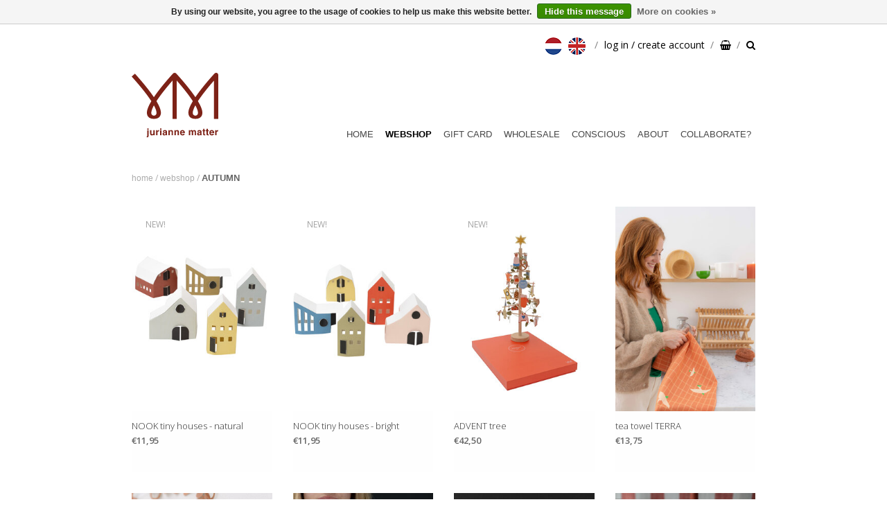

--- FILE ---
content_type: text/html;charset=utf-8
request_url: https://www.juriannematter.nl/en/webshop/autumn/
body_size: 8926
content:
<!DOCTYPE html>
<html lang="en">
  <head>
    <meta charset="utf-8"/>
<!-- [START] 'blocks/head.rain' -->
<!--

  (c) 2008-2026 Lightspeed Netherlands B.V.
  http://www.lightspeedhq.com
  Generated: 20-01-2026 @ 11:55:57

-->
<link rel="canonical" href="https://www.juriannematter.nl/en/webshop/autumn/"/>
<link rel="alternate" href="https://www.juriannematter.nl/en/index.rss" type="application/rss+xml" title="New products"/>
<link href="https://cdn.webshopapp.com/assets/cookielaw.css?2025-02-20" rel="stylesheet" type="text/css"/>
<meta name="robots" content="noodp,noydir"/>
<meta name="google-site-verification" content="i88k_J1Gvxx5fZVH1rkFEop_25R-sxH1iJEoZrfUp3c"/>
<meta property="og:url" content="https://www.juriannematter.nl/en/webshop/autumn/?source=facebook"/>
<meta property="og:site_name" content="Jurianne Matter"/>
<meta property="og:title" content="Autumn"/>
<meta property="og:description" content="The days are getting shorter, so time to bring cosiness into your interior with our unique table and wall decorations like the FIR, OAK and CYPRESS tree. "/>
<script>
(function(w,d,s,l,i){w[l]=w[l]||[];w[l].push({'gtm.start':
new Date().getTime(),event:'gtm.js'});var f=d.getElementsByTagName(s)[0],
j=d.createElement(s),dl=l!='dataLayer'?'&l='+l:'';j.async=true;j.src=
'https://www.googletagmanager.com/gtm.js?id='+i+dl;f.parentNode.insertBefore(j,f);
})(window,document,'script','dataLayer','GTM-5CHK9FW3');
</script>
<!--[if lt IE 9]>
<script src="https://cdn.webshopapp.com/assets/html5shiv.js?2025-02-20"></script>
<![endif]-->
<!-- [END] 'blocks/head.rain' -->
    <title>Autumn - Jurianne Matter</title>
    <meta name="description" content="The days are getting shorter, so time to bring cosiness into your interior with our unique table and wall decorations like the FIR, OAK and CYPRESS tree. " />
    <meta name="keywords" content="autumn, paper, textile, paper design, ecofriendly, fair trade, Dutch design, design, nature, poetic, nordic, ritual, diy, design gifts, letterbox gifts, beautiful, tea towels, bags, organic coton, tote bags, angel, paper angel, paper bats, ligthboat" />
    <meta http-equiv="X-UA-Compatible" content="IE=edge,chrome=1">
    <meta name="viewport" content="width=device-width, initial-scale=1.0">
    <meta name="apple-mobile-web-app-capable" content="yes">
    <meta name="apple-mobile-web-app-status-bar-style" content="black">
    
    <link rel="shortcut icon" href="https://cdn.webshopapp.com/shops/100926/themes/81536/assets/favicon.ico?20250916091816" type="image/x-icon" />
    <link href='https://fonts.googleapis.com/css?family=Open%20Sans:400,300,600' rel='stylesheet' type='text/css'>
    <link href='https://fonts.googleapis.com/css?family=Open%20Sans:400,300,600' rel='stylesheet' type='text/css'>
    <link rel="shortcut icon" href="https://cdn.webshopapp.com/shops/100926/themes/81536/assets/favicon.ico?20250916091816" type="image/x-icon" /> 
    <link rel="stylesheet" href="https://cdn.webshopapp.com/shops/100926/themes/81536/assets/bootstrap.css?20251210095214" />
    <link rel="stylesheet" href="https://cdn.webshopapp.com/shops/100926/themes/81536/assets/font-awesome-min.css?20251210095214" />
    <link rel="stylesheet" href="https://cdn.webshopapp.com/shops/100926/themes/81536/assets/verdana-font.css?20251210095214" />
    <link rel="stylesheet" href="https://cdn.webshopapp.com/shops/100926/themes/81536/assets/style.css?20251210095214" />    
    <link rel="stylesheet" href="https://cdn.webshopapp.com/shops/100926/themes/81536/assets/shopmonkey.css?20251210095214" />    
    <link rel="stylesheet" href="https://cdn.webshopapp.com/shops/100926/themes/81536/assets/settings.css?20251210095214" />  
    <link rel="stylesheet" href="https://cdn.webshopapp.com/assets/gui-2-0.css?2025-02-20" />
    <link rel="stylesheet" href="https://cdn.webshopapp.com/assets/gui-responsive-2-0.css?2025-02-20" />   
    <link rel="stylesheet" href="https://cdn.webshopapp.com/shops/100926/themes/81536/assets/custom.css?20251210095214" />
    <script src="https://cdn.webshopapp.com/assets/jquery-1-9-1.js?2025-02-20"></script>
    <script src="https://cdn.webshopapp.com/assets/jquery-ui-1-10-1.js?2025-02-20"></script>
    <script src="https://cdn.webshopapp.com/shops/100926/themes/81536/assets/lazyload-background.js?20251210095214"></script>
    <script src="https://cdn.webshopapp.com/shops/100926/themes/81536/assets/lazyload-img.js?20251210095214"></script>
   
    <script type="text/javascript" src="https://cdn.webshopapp.com/shops/100926/themes/81536/assets/global.js?20251210095214"></script>

    <script type="text/javascript" src="https://cdn.webshopapp.com/shops/100926/themes/81536/assets/jcarousel.js?20251210095214"></script>
    <script type="text/javascript" src="https://cdn.webshopapp.com/assets/gui.js?2025-02-20"></script>
    <script type="text/javascript" src="https://cdn.webshopapp.com/assets/gui-responsive-2-0.js?2025-02-20"></script>
        
    <!--[if lt IE 9]>
    <link rel="stylesheet" href="https://cdn.webshopapp.com/shops/100926/themes/81536/assets/style-ie.css?20251210095214" />
    <![endif]-->
  </head>
  <body>  
    
    <header>
  <div class="topnav">
    <div class="container">
      
     <div class="top-elements">
       
       	        <div class="languages">
                    <a href="https://www.juriannematter.nl/nl/" title="Nederlands" lang="nl"><img class="lazy" src="https://cdn.webshopapp.com/shops/100926/themes/81536/assets/blank.gif?20251210095214" data-src="https://cdn.webshopapp.com/shops/100926/themes/81536/assets/nl.png?20251210095214" data-srcset="https://cdn.webshopapp.com/shops/100926/themes/81536/assets/nl.png?20251210095214 1x "></a>
                    <a href="https://www.juriannematter.nl/en/" title="English" lang="en"><img class="lazy" src="https://cdn.webshopapp.com/shops/100926/themes/81536/assets/blank.gif?20251210095214" data-src="https://cdn.webshopapp.com/shops/100926/themes/81536/assets/en.png?20251210095214" data-srcset="https://cdn.webshopapp.com/shops/100926/themes/81536/assets/en.png?20251210095214 1x "></a>
                  </div>
               
       	<div class="my-account">
          <a href="https://www.juriannematter.nl/en/account/" title="My account" class="my-account">
                        log in / create account
                      </a>
       </div>
 
        <div class="cart section">
          <a href="https://www.juriannematter.nl/en/cart/" title="Cart" class="cart"> 
          	<span class="fa fa-shopping-basket"></span>
            
                                            		        	</a>     
        </div>
 
        <div class="search section">
          <i class="fa fa-search"></i>
      	</div>
       
       <form action="https://www.juriannematter.nl/en/search/" method="get" id="formSearch" class="search-function">
        <input type="text" name="q" autocomplete="off"  value=""/>
        <span onclick="$('#formSearch').submit();" title="Search" class="fa fa-search"></span>
      </form>
       
      </div>

      
    </div>
  </div>
  <div class="navigation container">
    <div class="align">
      <ul class="burger">
        <img class="lazy" src="https://cdn.webshopapp.com/shops/100926/themes/81536/assets/blank.gif?20251210095214" data-src="https://cdn.webshopapp.com/shops/100926/themes/81536/assets/hamburger.png?20251210095214" data-srcset="https://cdn.webshopapp.com/shops/100926/themes/81536/assets/hamburger.png?20251210095214 1x " width="32" height="32" alt="Menu">
      </ul>
      <div class="vertical logo">
        <a href="https://www.juriannematter.nl/en/" title="dutch design for a mindful home | soulful decor &amp; meaningful gifts">
          					<svg xmlns="http://www.w3.org/2000/svg" id="a" viewBox="0 0 142.15 105.26" width="125px"><defs><style>.b{fill:#7d2217;}</style></defs><path class="b" d="M139.91,.25c-1.35-.53-2.89-.19-3.89,.87-.12,.13-12.11,12.95-23.2,27.32-3.23,4.18-5.95,7.94-8.25,11.32-2.3-3.38-5.03-7.14-8.26-11.32C85.22,14.07,73.22,1.25,73.1,1.12,72.43,.4,71.5,0,70.51,0s-1.92,.4-2.59,1.12c-.12,.13-12.11,12.95-23.2,27.32-3.23,4.18-5.96,7.94-8.26,11.32-1.43-2.1-3.03-4.36-4.81-6.77C21.97,19.88,9.69,6.16,5.34,1.41L0,6.12c4.28,4.68,16.46,18.24,25.95,31.09,2.5,3.38,4.58,6.38,6.33,9.06-8.4,13.94-7.92,19.88-6.45,23.26,1.11,2.58,3.87,5.65,10.65,5.65s9.5-3.05,10.62-5.6c1.47-3.33,2.04-9.23-6.44-23.3,2.65-4.06,5.88-8.56,9.66-13.46,5.97-7.74,12.21-15.03,16.65-20.05v62.42h7.09V12.76c4.44,5.02,10.68,12.31,16.66,20.05,4.03,5.23,7.19,9.68,9.65,13.46-8.4,13.94-7.92,19.88-6.45,23.26,1.12,2.58,3.87,5.65,10.64,5.65s9.53-3.07,10.64-5.65c1.46-3.38,1.95-9.32-6.46-23.26,2.65-4.06,5.87-8.56,9.65-13.46,5.97-7.74,12.22-15.03,16.66-20.05v62.42h7.09V3.54c0-1.45-.89-2.76-2.24-3.3ZM40.83,65.62c0,2.39-1.94,4.33-4.33,4.33h0c-2.39,0-4.33-1.94-4.33-4.33,0-5.08,4.33-12.4,4.33-12.4h0s4.33,7.33,4.33,12.4Zm68.05,0c0,2.39-1.94,4.33-4.33,4.33h0c-2.39,0-4.33-1.94-4.33-4.33,0-5.08,4.33-12.4,4.33-12.4h0s4.33,7.33,4.33,12.4Z"/><path class="b" d="M27.78,102.81c0,2.15-.99,2.45-2.65,2.45h-.54v-1.74h.39c.22,0,.64,0,.64-.76v-9.07h2.17v9.12Zm0-10.09h-2.17v-2.02h2.17v2.02Z"/><path class="b" d="M37.7,101.94h-2.08v-1.16h-.03c-.5,.88-1.36,1.38-2.51,1.38-1.63,0-2.81-.93-2.81-3.04v-5.43h2.17v5.12c0,1.27,.74,1.52,1.41,1.52,.71,0,1.67-.4,1.67-1.88v-4.76h2.17v8.25Z"/><path class="b" d="M40.12,93.69h2.08v1.43h.03c.45-.84,.95-1.64,2.26-1.64,.14,0,.28,.02,.42,.03v2.2c-.19-.03-.42-.03-.62-.03-1.69,0-2,1.05-2,1.97v4.29h-2.17v-8.25Z"/><path class="b" d="M48.8,92.72h-2.17v-2.02h2.17v2.02Zm0,.98v8.25h-2.17v-8.25h2.17Z"/><path class="b" d="M57.97,100.33c0,.98,.22,1.19,.48,1.29v.33h-2.34c-.12-.39-.16-.51-.2-.98-.5,.51-1.19,1.19-2.67,1.19-1.24,0-2.51-.7-2.51-2.4,0-1.61,1.02-2.43,2.4-2.64l1.95-.29c.34-.05,.76-.19,.76-.65,0-.91-.87-.96-1.43-.96-1.08,0-1.27,.67-1.33,1.15h-2.09c.25-2.53,2-2.88,3.69-2.88,1.16,0,3.29,.36,3.29,2.39v4.46Zm-2.12-2.4c-.22,.17-.57,.31-1.47,.45-.81,.14-1.47,.34-1.47,1.24,0,.76,.59,.99,1.01,.99,.96,0,1.94-.62,1.94-1.63v-1.05Z"/><path class="b" d="M67.77,101.94h-2.17v-5.01c0-.6-.03-1.63-1.41-1.63-.96,0-1.71,.65-1.71,1.91v4.73h-2.17v-8.25h2.08v1.21h.03c.29-.5,.91-1.43,2.48-1.43s2.87,.95,2.87,2.76v5.71Z"/><path class="b" d="M77.65,101.94h-2.17v-5.01c0-.6-.03-1.63-1.41-1.63-.96,0-1.71,.65-1.71,1.91v4.73h-2.17v-8.25h2.08v1.21h.03c.29-.5,.91-1.43,2.48-1.43s2.87,.95,2.87,2.76v5.71Z"/><path class="b" d="M87.15,99.52c-.57,1.98-2.22,2.64-3.63,2.64-2.33,0-4.11-1.12-4.11-4.51,0-.99,.34-4.17,3.95-4.17,1.63,0,3.88,.78,3.88,4.54v.39h-5.66c.06,.62,.19,2.02,1.94,2.02,.6,0,1.22-.31,1.4-.9h2.23Zm-2.14-2.53c-.12-1.33-.98-1.74-1.67-1.74-1.02,0-1.57,.65-1.69,1.74h3.36Z"/><path class="b" d="M105.61,101.94h-2.17v-5.01c0-1.23-.54-1.63-1.18-1.63-1.09,0-1.47,.71-1.47,1.69v4.95h-2.17v-4.96c0-.7,0-1.67-1.3-1.67-1.02,0-1.35,.71-1.35,1.61v5.02h-2.17v-8.25h2.08v1.21h.03c.28-.54,.88-1.43,2.34-1.43,1.19,0,1.74,.43,2.29,1.32,.28-.4,.88-1.32,2.2-1.32,1.61,0,2.87,.95,2.87,2.76v5.71Z"/><path class="b" d="M114.68,100.33c0,.98,.22,1.19,.48,1.29v.33h-2.34c-.12-.39-.15-.51-.2-.98-.5,.51-1.19,1.19-2.67,1.19-1.24,0-2.51-.7-2.51-2.4,0-1.61,1.02-2.43,2.4-2.64l1.95-.29c.34-.05,.76-.19,.76-.65,0-.91-.87-.96-1.43-.96-1.09,0-1.27,.67-1.33,1.15h-2.09c.25-2.53,2-2.88,3.69-2.88,1.16,0,3.29,.36,3.29,2.39v4.46Zm-2.12-2.4c-.22,.17-.57,.31-1.47,.45-.81,.14-1.47,.34-1.47,1.24,0,.76,.59,.99,1.01,.99,.96,0,1.94-.62,1.94-1.63v-1.05Z"/><path class="b" d="M119.46,93.69h1.35v1.55h-1.35v4.48c0,.48,.02,.67,.9,.67,.14,0,.29-.02,.45-.03v1.64c-.34,.02-.68,.03-1.02,.03h-.28c-1.88,0-2.22-.71-2.22-1.78v-5.01h-1.12v-1.55h1.12v-2.23h2.17v2.23Z"/><path class="b" d="M125.03,93.69h1.35v1.55h-1.35v4.48c0,.48,.02,.67,.9,.67,.14,0,.29-.02,.45-.03v1.64c-.34,.02-.68,.03-1.02,.03h-.28c-1.87,0-2.22-.71-2.22-1.78v-5.01h-1.12v-1.55h1.12v-2.23h2.17v2.23Z"/><path class="b" d="M135.25,99.52c-.57,1.98-2.22,2.64-3.63,2.64-2.33,0-4.11-1.12-4.11-4.51,0-.99,.34-4.17,3.95-4.17,1.63,0,3.88,.78,3.88,4.54v.39h-5.66c.06,.62,.19,2.02,1.94,2.02,.6,0,1.22-.31,1.39-.9h2.23Zm-2.14-2.53c-.12-1.33-.98-1.74-1.68-1.74-1.02,0-1.56,.65-1.69,1.74h3.37Z"/><path class="b" d="M137.17,93.69h2.08v1.43h.03c.45-.84,.95-1.64,2.26-1.64,.14,0,.28,.02,.42,.03v2.2c-.19-.03-.42-.03-.62-.03-1.69,0-2,1.05-2,1.97v4.29h-2.17v-8.25Z"/></svg>
        </a>
      </div>
      <nav class="nonbounce desktop vertical">

        <form action="https://www.juriannematter.nl/en/search/" method="get" id="formSearch" class="visible-xs">
          <input type="text" name="q" autocomplete="off"  value=""/>
          <span onclick="$('#formSearch').submit();" title="Search" class="glyphicon glyphicon-search"></span>
        </form>

        <ul>
          <li class="item home ">
            <a class="itemLink" href="https://www.juriannematter.nl/en/">home</a>
          </li>
                                        <li class="item sub active">
            <a class="itemLink" href="https://www.juriannematter.nl/en/webshop/" title="webshop">webshop</a>
                        <span class="glyphicon glyphicon-play"></span>
            <ul class="subnav">
                            <li class="subitem">
                <a class="subitemLink" href="https://www.juriannematter.nl/en/webshop/new/" title="new">new</a>
                              </li>
                            <li class="subitem">
                <a class="subitemLink" href="https://www.juriannematter.nl/en/webshop/all-products/" title="all products">all products</a>
                              </li>
                            <li class="subitem">
                <a class="subitemLink" href="https://www.juriannematter.nl/en/webshop/flowers-wreaths/" title="flowers &amp; wreaths">flowers &amp; wreaths</a>
                              </li>
                            <li class="subitem">
                <a class="subitemLink" href="https://www.juriannematter.nl/en/webshop/gifts-under-15/" title="gifts under €15,-">gifts under €15,-</a>
                              </li>
                            <li class="subitem">
                <a class="subitemLink" href="https://www.juriannematter.nl/en/webshop/comfort-gifts/" title="comfort gifts">comfort gifts</a>
                              </li>
                            <li class="subitem">
                <a class="subitemLink" href="https://www.juriannematter.nl/en/webshop/angels/" title="angels">angels</a>
                              </li>
                            <li class="subitem">
                <a class="subitemLink" href="https://www.juriannematter.nl/en/webshop/digital-gift-voucher/" title="digital gift voucher">digital gift voucher</a>
                              </li>
                            <li class="subitem">
                <a class="subitemLink" href="https://www.juriannematter.nl/en/webshop/wall-decoration/" title="wall decoration">wall decoration</a>
                              </li>
                            <li class="subitem">
                <a class="subitemLink" href="https://www.juriannematter.nl/en/webshop/spring/" title="spring">spring</a>
                              </li>
                            <li class="subitem">
                <a class="subitemLink" href="https://www.juriannematter.nl/en/webshop/textiles/" title="textiles">textiles</a>
                              </li>
                            <li class="subitem">
                <a class="subitemLink" href="https://www.juriannematter.nl/en/webshop/summer/" title="summer">summer</a>
                              </li>
                            <li class="subitem">
                <a class="subitemLink" href="https://www.juriannematter.nl/en/webshop/autumn/" title="autumn">autumn</a>
                              </li>
                            <li class="subitem">
                <a class="subitemLink" href="https://www.juriannematter.nl/en/webshop/winter/" title="winter">winter</a>
                              </li>
                            <li class="subitem">
                <a class="subitemLink" href="https://www.juriannematter.nl/en/webshop/wish-cards/" title="wish cards">wish cards</a>
                              </li>
                            <li class="subitem">
                <a class="subitemLink" href="https://www.juriannematter.nl/en/webshop/gift-decoration/" title="gift decoration">gift decoration</a>
                              </li>
                          </ul>
                      </li>
          
                                        <li class="item"><a class="itemLink" href="https://www.juriannematter.nl/en/buy-gift-card/" title="gift card">gift card</a></li>
                              <li class="item">
            <a class="itemLink" href="https://www.juriannematter.nl/en/wholesale/" title="wholesale">wholesale</a>
                      </li>
          
                                                  <li class="item">
            <a class="itemLink" href="https://www.juriannematter.nl/en/conscious/" title="conscious">conscious</a>
                      </li>
          
                                                  <li class="item">
            <a class="itemLink" href="https://www.juriannematter.nl/en/about/" title="about">about</a>
                      </li>
          
                                                  <li class="item">
            <a class="itemLink" href="https://www.juriannematter.nl/en/collaborate/" title="collaborate?">collaborate?</a>
                      </li>
          
                                                                      
        </ul>
        <span class="glyphicon glyphicon-remove"></span>  
      </nav>
    </div>
  </div>
</header>    
    <div class="wrapper">
      <div class="container content">
                <div class="page-title">
  <h1 class="hidden-lg">autumn</h1>
  <div class="breadcrumbs">
    <a href="https://www.juriannematter.nl/en/" title="Home">Home</a>
        / <a href="https://www.juriannematter.nl/en/webshop/">webshop</a>
        / <a href="https://www.juriannematter.nl/en/webshop/autumn/"><div class="active">autumn</div></a>
      </div>
  
 
</div>
<div class="products row">

    
  <div>
        <div class="product col-xs-6 col-sm-3 col-md-3">
  <div class="image-wrap">
    <a href="https://www.juriannematter.nl/en/nook-tiny-houses-natural.html" title="NOOK tiny houses - natural">
            <div class="sale-new new-label">
        new!
      </div>
                        <img class="lazy" src="https://cdn.webshopapp.com/shops/100926/themes/81536/assets/blank.gif?20251210095214" data-src="https://cdn.webshopapp.com/shops/100926/files/488240429/275x400x1/nook-tiny-houses-natural.jpg" data-srcset="https://cdn.webshopapp.com/shops/100926/files/488240429/275x400x1/nook-tiny-houses-natural.jpg 1x " width="262" height="276" alt="NOOK tiny houses - natural" title="NOOK tiny houses - natural" />
                </a>
    
    
    <div class="description text-center">
      <a href="https://www.juriannematter.nl/en/nook-tiny-houses-natural.html" title="NOOK tiny houses - natural">
                <div class="text">
                  </div>
      </a>
      <a href="https://www.juriannematter.nl/en/cart/add/317790065/" class="cart">add to cart</a>
    </div>
    
    
    
  </div>
  
  <div class="info">
    <a href="https://www.juriannematter.nl/en/nook-tiny-houses-natural.html" title="NOOK tiny houses - natural" class="title">
   NOOK tiny houses - natural     </a>
        
      
      €11,95 
       
    
      </div>
</div>
        <div class="product col-xs-6 col-sm-3 col-md-3">
  <div class="image-wrap">
    <a href="https://www.juriannematter.nl/en/nook-tiny-houses-bright.html" title="NOOK tiny houses  - bright">
            <div class="sale-new new-label">
        new!
      </div>
                        <img class="lazy" src="https://cdn.webshopapp.com/shops/100926/themes/81536/assets/blank.gif?20251210095214" data-src="https://cdn.webshopapp.com/shops/100926/files/488240881/275x400x1/nook-tiny-houses-bright.jpg" data-srcset="https://cdn.webshopapp.com/shops/100926/files/488240881/275x400x1/nook-tiny-houses-bright.jpg 1x " width="262" height="276" alt="NOOK tiny houses  - bright" title="NOOK tiny houses  - bright" />
                </a>
    
    
    <div class="description text-center">
      <a href="https://www.juriannematter.nl/en/nook-tiny-houses-bright.html" title="NOOK tiny houses  - bright">
                <div class="text">
                  </div>
      </a>
      <a href="https://www.juriannematter.nl/en/cart/add/317790580/" class="cart">add to cart</a>
    </div>
    
    
    
  </div>
  
  <div class="info">
    <a href="https://www.juriannematter.nl/en/nook-tiny-houses-bright.html" title="NOOK tiny houses  - bright" class="title">
   NOOK tiny houses  - bright     </a>
        
      
      €11,95 
       
    
      </div>
</div>
<div class="clearfix visible-xs"></div>
        <div class="product col-xs-6 col-sm-3 col-md-3">
  <div class="image-wrap">
    <a href="https://www.juriannematter.nl/en/advent-tree.html" title="ADVENT tree">
            <div class="sale-new new-label">
        new!
      </div>
                        <img class="lazy" src="https://cdn.webshopapp.com/shops/100926/themes/81536/assets/blank.gif?20251210095214" data-src="https://cdn.webshopapp.com/shops/100926/files/482986209/275x400x1/advent-tree.jpg" data-srcset="https://cdn.webshopapp.com/shops/100926/files/482986209/275x400x1/advent-tree.jpg 1x " width="262" height="276" alt="ADVENT tree" title="ADVENT tree" />
                </a>
    
    
    <div class="description text-center">
      <a href="https://www.juriannematter.nl/en/advent-tree.html" title="ADVENT tree">
                <div class="text">
                  </div>
      </a>
      <a href="https://www.juriannematter.nl/en/cart/add/314853570/" class="cart">add to cart</a>
    </div>
    
    
    
  </div>
  
  <div class="info">
    <a href="https://www.juriannematter.nl/en/advent-tree.html" title="ADVENT tree" class="title">
   ADVENT tree     </a>
        
      
      €42,50 
       
    
      </div>
</div>
        <div class="product col-xs-6 col-sm-3 col-md-3">
  <div class="image-wrap">
    <a href="https://www.juriannematter.nl/en/tea-towel-terra.html" title="tea towel TERRA">
                        <img class="lazy" src="https://cdn.webshopapp.com/shops/100926/themes/81536/assets/blank.gif?20251210095214" data-src="https://cdn.webshopapp.com/shops/100926/files/447942195/275x400x1/tea-towel-terra.jpg" data-srcset="https://cdn.webshopapp.com/shops/100926/files/447942195/275x400x1/tea-towel-terra.jpg 1x " width="262" height="276" alt="tea towel TERRA" title="tea towel TERRA" />
                </a>
    
    
    <div class="description text-center">
      <a href="https://www.juriannematter.nl/en/tea-towel-terra.html" title="tea towel TERRA">
                <div class="text">
                  </div>
      </a>
      <a href="https://www.juriannematter.nl/en/cart/add/293645869/" class="cart">add to cart</a>
    </div>
    
    
    
  </div>
  
  <div class="info">
    <a href="https://www.juriannematter.nl/en/tea-towel-terra.html" title="tea towel TERRA" class="title">
   tea towel TERRA     </a>
        
      
      €13,75 
       
    
      </div>
</div>
<div class="clearfix"></div>
        <div class="product col-xs-6 col-sm-3 col-md-3">
  <div class="image-wrap">
    <a href="https://www.juriannematter.nl/en/folk-ornaments-terra-green.html" title="FOLK ornaments - terra-green">
                        <img class="lazy" src="https://cdn.webshopapp.com/shops/100926/themes/81536/assets/blank.gif?20251210095214" data-src="https://cdn.webshopapp.com/shops/100926/files/442877524/275x400x1/folk-ornaments-terra-green.jpg" data-srcset="https://cdn.webshopapp.com/shops/100926/files/442877524/275x400x1/folk-ornaments-terra-green.jpg 1x " width="262" height="276" alt="FOLK ornaments - terra-green" title="FOLK ornaments - terra-green" />
                </a>
    
    
    <div class="description text-center">
      <a href="https://www.juriannematter.nl/en/folk-ornaments-terra-green.html" title="FOLK ornaments - terra-green">
                <div class="text">
                  </div>
      </a>
      <a href="https://www.juriannematter.nl/en/cart/add/288212756/" class="cart">add to cart</a>
    </div>
    
    
    
  </div>
  
  <div class="info">
    <a href="https://www.juriannematter.nl/en/folk-ornaments-terra-green.html" title="FOLK ornaments - terra-green" class="title">
   FOLK ornaments - terra-green     </a>
        
      
      €11,50 
       
    
      </div>
</div>
        <div class="product col-xs-6 col-sm-3 col-md-3">
  <div class="image-wrap">
    <a href="https://www.juriannematter.nl/en/field-flowers-small-dusk-blue.html" title="FIELD  flowers small - dusk blue">
            <div class="sale-new new-label">
        new!
      </div>
                        <img class="lazy" src="https://cdn.webshopapp.com/shops/100926/themes/81536/assets/blank.gif?20251210095214" data-src="https://cdn.webshopapp.com/shops/100926/files/482113284/275x400x1/field-flowers-small-dusk-blue.jpg" data-srcset="https://cdn.webshopapp.com/shops/100926/files/482113284/275x400x1/field-flowers-small-dusk-blue.jpg 1x " width="262" height="276" alt="FIELD  flowers small - dusk blue" title="FIELD  flowers small - dusk blue" />
                </a>
    
    
    <div class="description text-center">
      <a href="https://www.juriannematter.nl/en/field-flowers-small-dusk-blue.html" title="FIELD  flowers small - dusk blue">
                <div class="text">
                  </div>
      </a>
      <a href="https://www.juriannematter.nl/en/cart/add/314435283/" class="cart">add to cart</a>
    </div>
    
    
    
  </div>
  
  <div class="info">
    <a href="https://www.juriannematter.nl/en/field-flowers-small-dusk-blue.html" title="FIELD  flowers small - dusk blue" class="title">
   FIELD  flowers small - dusk blue     </a>
        
      
      €12,50 
       
    
      </div>
</div>
<div class="clearfix visible-xs"></div>
        <div class="product col-xs-6 col-sm-3 col-md-3">
  <div class="image-wrap">
    <a href="https://www.juriannematter.nl/en/folk-ornaments-black.html" title="FOLK ornaments - black">
                        <img class="lazy" src="https://cdn.webshopapp.com/shops/100926/themes/81536/assets/blank.gif?20251210095214" data-src="https://cdn.webshopapp.com/shops/100926/files/473419055/275x400x1/folk-ornaments-black.jpg" data-srcset="https://cdn.webshopapp.com/shops/100926/files/473419055/275x400x1/folk-ornaments-black.jpg 1x " width="262" height="276" alt="FOLK ornaments - black" title="FOLK ornaments - black" />
                </a>
    
    
    <div class="description text-center">
      <a href="https://www.juriannematter.nl/en/folk-ornaments-black.html" title="FOLK ornaments - black">
                <div class="text">
                  </div>
      </a>
      <a href="https://www.juriannematter.nl/en/cart/add/288212557/" class="cart">add to cart</a>
    </div>
    
    
    
  </div>
  
  <div class="info">
    <a href="https://www.juriannematter.nl/en/folk-ornaments-black.html" title="FOLK ornaments - black" class="title">
   FOLK ornaments - black     </a>
        
      
      €11,50 
       
    
      </div>
</div>
        <div class="product col-xs-6 col-sm-3 col-md-3">
  <div class="image-wrap">
    <a href="https://www.juriannematter.nl/en/magic-flower-antique.html" title="MAGIC flower - antique">
                        <img class="lazy" src="https://cdn.webshopapp.com/shops/100926/themes/81536/assets/blank.gif?20251210095214" data-src="https://cdn.webshopapp.com/shops/100926/files/465929412/275x400x1/magic-flower-antique.jpg" data-srcset="https://cdn.webshopapp.com/shops/100926/files/465929412/275x400x1/magic-flower-antique.jpg 1x " width="262" height="276" alt="MAGIC flower - antique" title="MAGIC flower - antique" />
                </a>
    
    
    <div class="description text-center">
      <a href="https://www.juriannematter.nl/en/magic-flower-antique.html" title="MAGIC flower - antique">
                <div class="text">
                  </div>
      </a>
      <a href="https://www.juriannematter.nl/en/cart/add/303620600/" class="cart">add to cart</a>
    </div>
    
    
    
  </div>
  
  <div class="info">
    <a href="https://www.juriannematter.nl/en/magic-flower-antique.html" title="MAGIC flower - antique" class="title">
   MAGIC flower - antique     </a>
        
      
      €6,50 
       
    
      </div>
</div>
<div class="clearfix"></div>
        <div class="product col-xs-6 col-sm-3 col-md-3">
  <div class="image-wrap">
    <a href="https://www.juriannematter.nl/en/cypress-tree-dark-green.html" title="CYPRESS tree - dark green">
                        <img class="lazy" src="https://cdn.webshopapp.com/shops/100926/themes/81536/assets/blank.gif?20251210095214" data-src="https://cdn.webshopapp.com/shops/100926/files/414128390/275x400x1/cypress-tree-dark-green.jpg" data-srcset="https://cdn.webshopapp.com/shops/100926/files/414128390/275x400x1/cypress-tree-dark-green.jpg 1x " width="262" height="276" alt="CYPRESS tree - dark green" title="CYPRESS tree - dark green" />
                </a>
    
    
    <div class="description text-center">
      <a href="https://www.juriannematter.nl/en/cypress-tree-dark-green.html" title="CYPRESS tree - dark green">
                <div class="text">
                  </div>
      </a>
      <a href="https://www.juriannematter.nl/en/cart/add/270786959/" class="cart">add to cart</a>
    </div>
    
    
    
  </div>
  
  <div class="info">
    <a href="https://www.juriannematter.nl/en/cypress-tree-dark-green.html" title="CYPRESS tree - dark green" class="title">
   CYPRESS tree - dark green     </a>
        
      
      €14,25 
       
    
      </div>
</div>
        <div class="product col-xs-6 col-sm-3 col-md-3">
  <div class="image-wrap">
    <a href="https://www.juriannematter.nl/en/heart-card-horses-brique.html" title="HEART card horses - brique">
                        <img class="lazy" src="https://cdn.webshopapp.com/shops/100926/themes/81536/assets/blank.gif?20251210095214" data-src="https://cdn.webshopapp.com/shops/100926/files/413539071/275x400x1/heart-card-horses-brique.jpg" data-srcset="https://cdn.webshopapp.com/shops/100926/files/413539071/275x400x1/heart-card-horses-brique.jpg 1x " width="262" height="276" alt="HEART card horses - brique" title="HEART card horses - brique" />
                </a>
    
    
    <div class="description text-center">
      <a href="https://www.juriannematter.nl/en/heart-card-horses-brique.html" title="HEART card horses - brique">
                <div class="text">
                  </div>
      </a>
      <a href="https://www.juriannematter.nl/en/cart/add/273121294/" class="cart">add to cart</a>
    </div>
    
    
    
  </div>
  
  <div class="info">
    <a href="https://www.juriannematter.nl/en/heart-card-horses-brique.html" title="HEART card horses - brique" class="title">
   HEART card horses - brique     </a>
        
      
      €3,50 
       
    
      </div>
</div>
<div class="clearfix visible-xs"></div>
        <div class="product col-xs-6 col-sm-3 col-md-3">
  <div class="image-wrap">
    <a href="https://www.juriannematter.nl/en/heart-card-birds-dark-green.html" title="HEART card birds - dark green">
                        <img class="lazy" src="https://cdn.webshopapp.com/shops/100926/themes/81536/assets/blank.gif?20251210095214" data-src="https://cdn.webshopapp.com/shops/100926/files/413539005/275x400x1/heart-card-birds-dark-green.jpg" data-srcset="https://cdn.webshopapp.com/shops/100926/files/413539005/275x400x1/heart-card-birds-dark-green.jpg 1x " width="262" height="276" alt="HEART card birds - dark green" title="HEART card birds - dark green" />
                </a>
    
    
    <div class="description text-center">
      <a href="https://www.juriannematter.nl/en/heart-card-birds-dark-green.html" title="HEART card birds - dark green">
                <div class="text">
                  </div>
      </a>
      <a href="https://www.juriannematter.nl/en/cart/add/273122922/" class="cart">add to cart</a>
    </div>
    
    
    
  </div>
  
  <div class="info">
    <a href="https://www.juriannematter.nl/en/heart-card-birds-dark-green.html" title="HEART card birds - dark green" class="title">
   HEART card birds - dark green     </a>
        
      
      €3,50 
       
    
      </div>
</div>
        <div class="product col-xs-6 col-sm-3 col-md-3">
  <div class="image-wrap">
    <a href="https://www.juriannematter.nl/en/heart-card-snowball-dark-green.html" title="HEART card snowball – dark green">
                        <img class="lazy" src="https://cdn.webshopapp.com/shops/100926/themes/81536/assets/blank.gif?20251210095214" data-src="https://cdn.webshopapp.com/shops/100926/files/413539199/275x400x1/heart-card-snowball-dark-green.jpg" data-srcset="https://cdn.webshopapp.com/shops/100926/files/413539199/275x400x1/heart-card-snowball-dark-green.jpg 1x " width="262" height="276" alt="HEART card snowball – dark green" title="HEART card snowball – dark green" />
                </a>
    
    
    <div class="description text-center">
      <a href="https://www.juriannematter.nl/en/heart-card-snowball-dark-green.html" title="HEART card snowball – dark green">
                <div class="text">
                  </div>
      </a>
      <a href="https://www.juriannematter.nl/en/cart/add/271799341/" class="cart">add to cart</a>
    </div>
    
    
    
  </div>
  
  <div class="info">
    <a href="https://www.juriannematter.nl/en/heart-card-snowball-dark-green.html" title="HEART card snowball – dark green" class="title">
   HEART card snowball – dark green     </a>
        
      
      €3,50 
       
    
      </div>
</div>
<div class="clearfix"></div>
        <div class="product col-xs-6 col-sm-3 col-md-3">
  <div class="image-wrap">
    <a href="https://www.juriannematter.nl/en/irini-wool-angel-khaki.html" title="IRINI wool angel - khaki">
                        <img class="lazy" src="https://cdn.webshopapp.com/shops/100926/themes/81536/assets/blank.gif?20251210095214" data-src="https://cdn.webshopapp.com/shops/100926/files/471205317/275x400x1/irini-wool-angel-khaki.jpg" data-srcset="https://cdn.webshopapp.com/shops/100926/files/471205317/275x400x1/irini-wool-angel-khaki.jpg 1x " width="262" height="276" alt="IRINI wool angel - khaki" title="IRINI wool angel - khaki" />
                </a>
    
    
    <div class="description text-center">
      <a href="https://www.juriannematter.nl/en/irini-wool-angel-khaki.html" title="IRINI wool angel - khaki">
                <div class="text">
                  </div>
      </a>
      <a href="https://www.juriannematter.nl/en/cart/add/306359542/" class="cart">add to cart</a>
    </div>
    
    
    
  </div>
  
  <div class="info">
    <a href="https://www.juriannematter.nl/en/irini-wool-angel-khaki.html" title="IRINI wool angel - khaki" class="title">
   IRINI wool angel - khaki     </a>
        
      
      €39,50 
       
    
      </div>
</div>
        <div class="product col-xs-6 col-sm-3 col-md-3">
  <div class="image-wrap">
    <a href="https://www.juriannematter.nl/en/samlet-tiny-houses.html" title="SAMLET tiny houses">
                        <img class="lazy" src="https://cdn.webshopapp.com/shops/100926/themes/81536/assets/blank.gif?20251210095214" data-src="https://cdn.webshopapp.com/shops/100926/files/487868294/275x400x1/samlet-tiny-houses.jpg" data-srcset="https://cdn.webshopapp.com/shops/100926/files/487868294/275x400x1/samlet-tiny-houses.jpg 1x " width="262" height="276" alt="SAMLET tiny houses" title="SAMLET tiny houses" />
                </a>
    
    
    <div class="description text-center">
      <a href="https://www.juriannematter.nl/en/samlet-tiny-houses.html" title="SAMLET tiny houses">
                <div class="text">
                  </div>
      </a>
      <a href="https://www.juriannematter.nl/en/cart/add/274877934/" class="cart">add to cart</a>
    </div>
    
    
    
  </div>
  
  <div class="info">
    <a href="https://www.juriannematter.nl/en/samlet-tiny-houses.html" title="SAMLET tiny houses" class="title">
   SAMLET tiny houses     </a>
        
      
      €16,95 
       
    
      </div>
</div>
<div class="clearfix visible-xs"></div>
        <div class="product col-xs-6 col-sm-3 col-md-3">
  <div class="image-wrap">
    <a href="https://www.juriannematter.nl/en/twig-blushing-beige.html" title="twig blushing beige">
                        <img class="lazy" src="https://cdn.webshopapp.com/shops/100926/themes/81536/assets/blank.gif?20251210095214" data-src="https://cdn.webshopapp.com/shops/100926/files/319053113/275x400x1/twig-blushing-beige.jpg" data-srcset="https://cdn.webshopapp.com/shops/100926/files/319053113/275x400x1/twig-blushing-beige.jpg 1x " width="262" height="276" alt="twig blushing beige" title="twig blushing beige" />
                </a>
    
    
    <div class="description text-center">
      <a href="https://www.juriannematter.nl/en/twig-blushing-beige.html" title="twig blushing beige">
                <div class="text">
                  </div>
      </a>
      <a href="https://www.juriannematter.nl/en/cart/add/214277839/" class="cart">add to cart</a>
    </div>
    
    
    
  </div>
  
  <div class="info">
    <a href="https://www.juriannematter.nl/en/twig-blushing-beige.html" title="twig blushing beige" class="title">
   twig blushing beige     </a>
        
      
      €11,25 
       
    
      </div>
</div>
        <div class="product col-xs-6 col-sm-3 col-md-3">
  <div class="image-wrap">
    <a href="https://www.juriannematter.nl/en/fir-tree-dark-blue.html" title="Fir tree - dark blue">
                        <img class="lazy" src="https://cdn.webshopapp.com/shops/100926/themes/81536/assets/blank.gif?20251210095214" data-src="https://cdn.webshopapp.com/shops/100926/files/412749112/275x400x1/fir-tree-dark-blue.jpg" data-srcset="https://cdn.webshopapp.com/shops/100926/files/412749112/275x400x1/fir-tree-dark-blue.jpg 1x " width="262" height="276" alt="Fir tree - dark blue" title="Fir tree - dark blue" />
                </a>
    
    
    <div class="description text-center">
      <a href="https://www.juriannematter.nl/en/fir-tree-dark-blue.html" title="Fir tree - dark blue">
                <div class="text">
                  </div>
      </a>
      <a href="https://www.juriannematter.nl/en/cart/add/270782554/" class="cart">add to cart</a>
    </div>
    
    
    
  </div>
  
  <div class="info">
    <a href="https://www.juriannematter.nl/en/fir-tree-dark-blue.html" title="Fir tree - dark blue" class="title">
   Fir tree - dark blue     </a>
        
      
      €18,95 
       
    
      </div>
</div>
<div class="clearfix"></div>
        <div class="product col-xs-6 col-sm-3 col-md-3">
  <div class="image-wrap">
    <a href="https://www.juriannematter.nl/en/field-flowers-small-browns.html" title="FIELD flowers – small browns">
                        <img class="lazy" src="https://cdn.webshopapp.com/shops/100926/themes/81536/assets/blank.gif?20251210095214" data-src="https://cdn.webshopapp.com/shops/100926/files/392871791/275x400x1/field-flowers-small-browns.jpg" data-srcset="https://cdn.webshopapp.com/shops/100926/files/392871791/275x400x1/field-flowers-small-browns.jpg 1x " width="262" height="276" alt="FIELD flowers – small browns" title="FIELD flowers – small browns" />
                </a>
    
    
    <div class="description text-center">
      <a href="https://www.juriannematter.nl/en/field-flowers-small-browns.html" title="FIELD flowers – small browns">
                <div class="text">
                  </div>
      </a>
      <a href="https://www.juriannematter.nl/en/cart/add/250187149/" class="cart">add to cart</a>
    </div>
    
    
    
  </div>
  
  <div class="info">
    <a href="https://www.juriannematter.nl/en/field-flowers-small-browns.html" title="FIELD flowers – small browns" class="title">
   FIELD flowers – small browns     </a>
        
      
      €9,75 
       
    
      </div>
</div>
        <div class="product col-xs-6 col-sm-3 col-md-3">
  <div class="image-wrap">
    <a href="https://www.juriannematter.nl/en/twig-leaves-brown.html" title="twig leaves brown">
                        <img class="lazy" src="https://cdn.webshopapp.com/shops/100926/themes/81536/assets/blank.gif?20251210095214" data-src="https://cdn.webshopapp.com/shops/100926/files/316660585/275x400x1/twig-leaves-brown.jpg" data-srcset="https://cdn.webshopapp.com/shops/100926/files/316660585/275x400x1/twig-leaves-brown.jpg 1x " width="262" height="276" alt="twig leaves brown" title="twig leaves brown" />
                </a>
    
    
    <div class="description text-center">
      <a href="https://www.juriannematter.nl/en/twig-leaves-brown.html" title="twig leaves brown">
                <div class="text">
                  </div>
      </a>
      <a href="https://www.juriannematter.nl/en/cart/add/214277337/" class="cart">add to cart</a>
    </div>
    
    
    
  </div>
  
  <div class="info">
    <a href="https://www.juriannematter.nl/en/twig-leaves-brown.html" title="twig leaves brown" class="title">
   twig leaves brown     </a>
        
      
      €10,25 
       
    
      </div>
</div>
<div class="clearfix visible-xs"></div>
        <div class="product col-xs-6 col-sm-3 col-md-3">
  <div class="image-wrap">
    <a href="https://www.juriannematter.nl/en/oak-tree-red.html" title="Oak tree - red">
                        <img class="lazy" src="https://cdn.webshopapp.com/shops/100926/themes/81536/assets/blank.gif?20251210095214" data-src="https://cdn.webshopapp.com/shops/100926/files/412748815/275x400x1/oak-tree-red.jpg" data-srcset="https://cdn.webshopapp.com/shops/100926/files/412748815/275x400x1/oak-tree-red.jpg 1x " width="262" height="276" alt="Oak tree - red" title="Oak tree - red" />
                </a>
    
    
    <div class="description text-center">
      <a href="https://www.juriannematter.nl/en/oak-tree-red.html" title="Oak tree - red">
                <div class="text">
                  </div>
      </a>
      <a href="https://www.juriannematter.nl/en/cart/add/270784836/" class="cart">add to cart</a>
    </div>
    
    
    
  </div>
  
  <div class="info">
    <a href="https://www.juriannematter.nl/en/oak-tree-red.html" title="Oak tree - red" class="title">
   Oak tree - red     </a>
        
      
      €13,95 
       
    
      </div>
</div>
        <div class="product col-xs-6 col-sm-3 col-md-3">
  <div class="image-wrap">
    <a href="https://www.juriannematter.nl/en/field-flowers-large.html" title="FIELD flowers large - pastel">
                        <img class="lazy" src="https://cdn.webshopapp.com/shops/100926/themes/81536/assets/blank.gif?20251210095214" data-src="https://cdn.webshopapp.com/shops/100926/files/476349076/275x400x1/field-flowers-large-pastel.jpg" data-srcset="https://cdn.webshopapp.com/shops/100926/files/476349076/275x400x1/field-flowers-large-pastel.jpg 1x " width="262" height="276" alt="FIELD flowers large - pastel" title="FIELD flowers large - pastel" />
                </a>
    
    
    <div class="description text-center">
      <a href="https://www.juriannematter.nl/en/field-flowers-large.html" title="FIELD flowers large - pastel">
                <div class="text">
                  </div>
      </a>
      <a href="https://www.juriannematter.nl/en/cart/add/236732445/" class="cart">add to cart</a>
    </div>
    
    
    
  </div>
  
  <div class="info">
    <a href="https://www.juriannematter.nl/en/field-flowers-large.html" title="FIELD flowers large - pastel" class="title">
   FIELD flowers large - pastel     </a>
        
      
      €17,50 
       
    
      </div>
</div>
<div class="clearfix"></div>
        <div class="product col-xs-6 col-sm-3 col-md-3">
  <div class="image-wrap">
    <a href="https://www.juriannematter.nl/en/twig-leaves-ochre-125704873.html" title="TWIG leaves – ochre">
                        <img class="lazy" src="https://cdn.webshopapp.com/shops/100926/themes/81536/assets/blank.gif?20251210095214" data-src="https://cdn.webshopapp.com/shops/100926/files/383826772/275x400x1/twig-leaves-ochre.jpg" data-srcset="https://cdn.webshopapp.com/shops/100926/files/383826772/275x400x1/twig-leaves-ochre.jpg 1x " width="262" height="276" alt="TWIG leaves – ochre" title="TWIG leaves – ochre" />
                </a>
    
    
    <div class="description text-center">
      <a href="https://www.juriannematter.nl/en/twig-leaves-ochre-125704873.html" title="TWIG leaves – ochre">
                <div class="text">
                  </div>
      </a>
      <a href="https://www.juriannematter.nl/en/cart/add/250187427/" class="cart">add to cart</a>
    </div>
    
    
    
  </div>
  
  <div class="info">
    <a href="https://www.juriannematter.nl/en/twig-leaves-ochre-125704873.html" title="TWIG leaves – ochre" class="title">
   TWIG leaves – ochre     </a>
        
      
      €11,25 
       
    
      </div>
</div>
     
      
  </div>
</div>





<script type="text/javascript">
  $(function(){
    $('#filter_form input, #filter_form select').change(function(){
      $(this).closest('form').submit();
    });
    
    $("#collection-filter-price").slider({
      range: true,
      min: 0,
      max: 45,
      values: [0, 45],
      step: 1,
      slide: function( event, ui){
    $('.sidebar-filter-range .min span').html(ui.values[0]);
    $('.sidebar-filter-range .max span').html(ui.values[1]);
    
    $('#filter_form_min').val(ui.values[0]);
    $('#filter_form_max').val(ui.values[1]);
  },
    stop: function(event, ui){
    $('#filter_form').submit();
  }
    });
  });
</script>      </div>
      
    <footer>
    <div class="container">
        
    <div class="newsletter-block">
      <div class="text">
        <div class="title title-font">stay in touch</div>
        <div class="subtitle">subscribe to our newsletter</div>
      </div>
      <div class="newsletter">
        <a class="btn" href="http://eepurl.com/bSdEnD" target="_blank" title="Subscribe"><span class="hidden-xs">Subscribe</span><span class="hidden-sm hidden-md hidden-lg"><i class="fa fa-paper-plane"></i></span></a>      </div>
    </div>
    
    <div class="links row">
      <div class="col-xs-12 col-sm-2 col-md-3 social-box">
        <span class="footer-title">share &amp; like</span>
        <span class="social"><a href="https://www.instagram.com/juriannematter/?hl=nl"><img class="lazy" src="https://cdn.webshopapp.com/shops/100926/themes/81536/assets/blank.gif?20251210095214" data-src="https://cdn.webshopapp.com/shops/100926/themes/81536/assets/insta-logo.png?20251210095214" data-srcset="https://cdn.webshopapp.com/shops/100926/themes/81536/assets/insta-logo.png?20251210095214 1x " width="30"></a></span>   
        <span class="social"><a href="https://nl.pinterest.com/juriannematter/"><img class="lazy" src="https://cdn.webshopapp.com/shops/100926/themes/81536/assets/blank.gif?20251210095214" data-src="https://cdn.webshopapp.com/shops/100926/themes/81536/assets/pint-logo.png?20251210095214" data-srcset="https://cdn.webshopapp.com/shops/100926/themes/81536/assets/pint-logo.png?20251210095214 1x " width="30"></a></span>        <span class="social"><a href="https://www.facebook.com/jurianne.matter"><img class="lazy" src="https://cdn.webshopapp.com/shops/100926/themes/81536/assets/blank.gif?20251210095214" data-src="https://cdn.webshopapp.com/shops/100926/themes/81536/assets/fb-logo.png?20251210095214" data-srcset="https://cdn.webshopapp.com/shops/100926/themes/81536/assets/fb-logo.png?20251210095214 1x " width="30"></a></span>      </div>     
      <div class="col-xs-12 col-sm-2 col-md-3">
        <span class="footer-title">Contact</span>
        <strong>GENERAL</strong>
        <ul style="margin-bottom:10px;">
          <li><a href="/cdn-cgi/l/email-protection#b5dcdbd3daf5dfc0c7dcd4dbdbd0d8d4c1c1d0c79bdbd9"><span class="__cf_email__" data-cfemail="9af3f4fcf5daf0efe8f3fbf4f4fff7fbeeeeffe8b4f4f6">[email&#160;protected]</span></a></li>
          <li>+31(0)6 221 878 90</li>
        </ul>
        <strong>WEBSHOP</strong><br>
        <a href="/cdn-cgi/l/email-protection#1c6b797e6f74736c5c76696e757d727279717d6868796e327270"><span class="__cf_email__" data-cfemail="23544641504b4c53634956514a424d4d464e42575746510d4d4f">[email&#160;protected]</span></a><br>

                              </div>
      <div class="col-xs-12 col-sm-2 col-md-3">
        <span class="footer-title">orders</span>
        <ul>
                    <li><a href="https://www.juriannematter.nl/en/service/about/">order information</a></li>
                    <li><a href="https://www.juriannematter.nl/en/service/shipping-returns/">return policy</a></li>
                    <li><a href="https://www.juriannematter.nl/en/service/general-terms-conditions/">terms &amp; conditions</a></li>
                    <li><a href="https://www.juriannematter.nl/en/service/privacy-policy/">cookie/privacy/disclaimer</a></li>
                    <li><a href="https://www.juriannematter.nl/en/service/disclaimer/"></a></li>
                  </ul>
      </div>          
      <div class="col-xs-12 col-sm-2 col-md-3">
        <span class="footer-title">worldwide delivery</span>
        <ul>
          <li>DE &amp; BE  free delivery over € 80,-</li>
          <li>EU from € 9,00 to max € 25,- </li>
          <li>other destinations from € 21,-</li>
        </ul>
      </div>
    </div>
    <hr class="full-width" />
  </div>
  </footer>      
    </div>
    
    
    <!-- [START] 'blocks/body.rain' -->
<script data-cfasync="false" src="/cdn-cgi/scripts/5c5dd728/cloudflare-static/email-decode.min.js"></script><script>
(function () {
  var s = document.createElement('script');
  s.type = 'text/javascript';
  s.async = true;
  s.src = 'https://www.juriannematter.nl/en/services/stats/pageview.js';
  ( document.getElementsByTagName('head')[0] || document.getElementsByTagName('body')[0] ).appendChild(s);
})();
</script>
  
<!-- Global site tag (gtag.js) - Google Analytics -->
<script async src="https://www.googletagmanager.com/gtag/js?id=UA-107930088-1"></script>
<script>
    window.dataLayer = window.dataLayer || [];
    function gtag(){dataLayer.push(arguments);}

        gtag('consent', 'default', {"ad_storage":"granted","ad_user_data":"granted","ad_personalization":"granted","analytics_storage":"granted"});
    
    gtag('js', new Date());
    gtag('config', 'UA-107930088-1', {
        'currency': 'EUR',
                'country': 'NL'
    });

        gtag('event', 'view_item_list', {"items":[{"item_id":"8718692200319","item_name":"NOOK tiny houses - natural","currency":"EUR","item_brand":"","item_variant":"NOOK tiny houses  - natural","price":11.95,"quantity":1,"item_category":"all products","item_category2":"wall decoration","item_category3":"spring","item_category4":"winter"},{"item_id":"8718692200326","item_name":"NOOK tiny houses  - bright","currency":"EUR","item_brand":"","item_variant":"NOOK tiny houses  - bright","price":11.95,"quantity":1,"item_category":"all products","item_category2":"wall decoration","item_category3":"spring","item_category4":"winter"},{"item_id":"8718692200296","item_name":"ADVENT tree","currency":"EUR","item_brand":"","item_variant":"ADVENT tree","price":42.5,"quantity":1,"item_category":"all products","item_category2":"autumn","item_category3":"winter"},{"item_id":"8718692201118","item_name":"tea towel TERRA","currency":"EUR","item_brand":"","item_variant":"tea towel TERRA","price":13.75,"quantity":1,"item_category":"textiles","item_category2":"all products","item_category3":"gifts under \u20ac15,-","item_category4":"spring","item_category5":"autumn"},{"item_id":"8718692200814","item_name":"FOLK ornaments - terra-green","currency":"EUR","item_brand":"","item_variant":"FOLK ornaments - terra-green","price":11.5,"quantity":1,"item_category":"all products","item_category2":"gifts under \u20ac15,-","item_category3":"wall decoration","item_category4":"winter"},{"item_id":"8718692200265","item_name":"FIELD  flowers small - dusk blue","currency":"EUR","item_brand":"","item_variant":"FIELD  flowers small - dusk blue","price":12.5,"quantity":1,"item_category":"gifts under \u20ac15,-","item_category2":"wall decoration","item_category3":"flowers & wreaths","item_category4":"spring","item_category5":"summer"},{"item_id":"8718692200814","item_name":"FOLK ornaments - black","currency":"EUR","item_brand":"","item_variant":"FOLK ornaments - black","price":11.5,"quantity":1,"item_category":"all products","item_category2":"gifts under \u20ac15,-","item_category3":"wall decoration","item_category4":"winter"},{"item_id":"8718692200173","item_name":"MAGIC flower - antique","currency":"EUR","item_brand":"","item_variant":"MAGIC flower - antique","price":6.5,"quantity":1,"item_category":"all products","item_category2":"gifts under \u20ac15,-","item_category3":"wish cards","item_category4":"spring","item_category5":"summer"},{"item_id":"87692200784","item_name":"CYPRESS tree - dark green","currency":"EUR","item_brand":"","item_variant":"CYPRESS tree - dark green","price":14.25,"quantity":1,"item_category":"all products","item_category2":"gifts under \u20ac15,-","item_category3":"autumn","item_category4":"winter"},{"item_id":"8718692201019","item_name":"HEART card horses - brique","currency":"EUR","item_brand":"","item_variant":"HEART card horses - red","price":3.5,"quantity":1,"item_category":"all products","item_category2":"gifts under \u20ac15,-","item_category3":"wish cards","item_category4":"winter"},{"item_id":"8718692201033","item_name":"HEART card birds - dark green","currency":"EUR","item_brand":"","item_variant":"HEART card birds - dark green","price":3.5,"quantity":1,"item_category":"all products","item_category2":"gifts under \u20ac15,-","item_category3":"wish cards","item_category4":"winter"},{"item_id":"8718692200982","item_name":"HEART card snowball \u2013 dark green","currency":"EUR","item_brand":"","item_variant":"HEART card snowball \u2013 dark green","price":3.5,"quantity":1,"item_category":"all products","item_category2":"gifts under \u20ac15,-","item_category3":"wish cards","item_category4":"winter"},{"item_id":"8718692200203","item_name":"IRINI wool angel - khaki","currency":"EUR","item_brand":"","item_variant":"IRINI wool angel - khaki","price":39.5,"quantity":1,"item_category":"all products","item_category2":"comfort gifts","item_category3":"autumn","item_category4":"winter"},{"item_id":"8718692201064","item_name":"SAMLET tiny houses","currency":"EUR","item_brand":"","item_variant":"SAMLET \u2013 tiny houses","price":16.95,"quantity":1,"item_category":"all products","item_category2":"wall decoration","item_category3":"spring","item_category4":"winter"},{"item_id":"8718692200739","item_name":"twig blushing beige","currency":"EUR","item_brand":"","item_variant":"twig blushing beige","price":11.25,"quantity":1,"item_category":"all products","item_category2":"gifts under \u20ac15,-","item_category3":"wall decoration","item_category4":"spring"},{"item_id":"8718692200869","item_name":"Fir tree - dark blue","currency":"EUR","item_brand":"","item_variant":"Fir tree - dark blue","price":18.95,"quantity":1,"item_category":"all products","item_category2":"autumn","item_category3":"winter"},{"item_id":250187149,"item_name":"FIELD flowers \u2013 small browns","currency":"EUR","item_brand":"","item_variant":"Field flowers \u2013 small browns","price":9.75,"quantity":1,"item_category":"all products","item_category2":"gifts under \u20ac15,-","item_category3":"wall decoration","item_category4":"flowers & wreaths","item_category5":"autumn"},{"item_id":"8718692200722","item_name":"twig leaves brown","currency":"EUR","item_brand":"","item_variant":"twig leaves brown","price":10.25,"quantity":1,"item_category":"all products","item_category2":"gifts under \u20ac15,-","item_category3":"wall decoration","item_category4":"autumn"},{"item_id":270784836,"item_name":"Oak tree - red","currency":"EUR","item_brand":"","item_variant":"OAK tree - red","price":13.95,"quantity":1,"item_category":"all products","item_category2":"gifts under \u20ac15,-","item_category3":"spring","item_category4":"autumn"},{"item_id":236732445,"item_name":"FIELD flowers large - pastel","currency":"EUR","item_brand":"","item_variant":"Default","price":17.5,"quantity":1,"item_category":"all products","item_category2":"wall decoration","item_category3":"flowers & wreaths","item_category4":"spring","item_category5":"summer"},{"item_id":250187427,"item_name":"TWIG leaves \u2013 ochre","currency":"EUR","item_brand":"","item_variant":"Twig leaves \u2013 yellow ochre","price":11.25,"quantity":1,"item_category":"all products","item_category2":"gifts under \u20ac15,-","item_category3":"wall decoration","item_category4":"spring"}]});
    </script>
  <script>
    var clicky = { log: function () {
            return;
        }, goal: function () {
            return;
        }};
    var clicky_site_id = 100903449;
    (function () {
        var s = document.createElement('script');
        s.type = 'text/javascript';
        s.async = true;
        s.src = ( document.location.protocol == 'https:' ? 'https://static.getclicky.com/js' : 'http://static.getclicky.com/js' );
        ( document.getElementsByTagName('head')[0] || document.getElementsByTagName('body')[0] ).appendChild(s);
    })();
</script>
<noscript><p><img src="http://in.getclicky.com/100903449ns.gif" width="1" height="1" alt=""/></p></noscript>
  <script>
    !function(f,b,e,v,n,t,s)
    {if(f.fbq)return;n=f.fbq=function(){n.callMethod?
        n.callMethod.apply(n,arguments):n.queue.push(arguments)};
        if(!f._fbq)f._fbq=n;n.push=n;n.loaded=!0;n.version='2.0';
        n.queue=[];t=b.createElement(e);t.async=!0;
        t.src=v;s=b.getElementsByTagName(e)[0];
        s.parentNode.insertBefore(t,s)}(window, document,'script',
        'https://connect.facebook.net/en_US/fbevents.js');
    $(document).ready(function (){
        fbq('init', '190346745733171');
                fbq('track', 'PageView', []);
            });
</script>
<noscript>
    <img height="1" width="1" style="display:none" src="https://www.facebook.com/tr?id=190346745733171&ev=PageView&noscript=1"
    /></noscript>
  <div class="wsa-cookielaw">
      By using our website, you agree to the usage of cookies to help us make this website better.
    <a href="https://www.juriannematter.nl/en/cookielaw/optIn/" class="wsa-cookielaw-button wsa-cookielaw-button-green" rel="nofollow" title="Hide this message">Hide this message</a>
    <a href="https://www.juriannematter.nl/en/service/privacy-policy/" class="wsa-cookielaw-link" rel="nofollow" title="More on cookies">More on cookies &raquo;</a>
  </div>
<!-- [END] 'blocks/body.rain' -->
  </body>

</html>

--- FILE ---
content_type: text/javascript;charset=utf-8
request_url: https://www.juriannematter.nl/en/services/stats/pageview.js
body_size: -436
content:
// SEOshop 20-01-2026 11:55:58